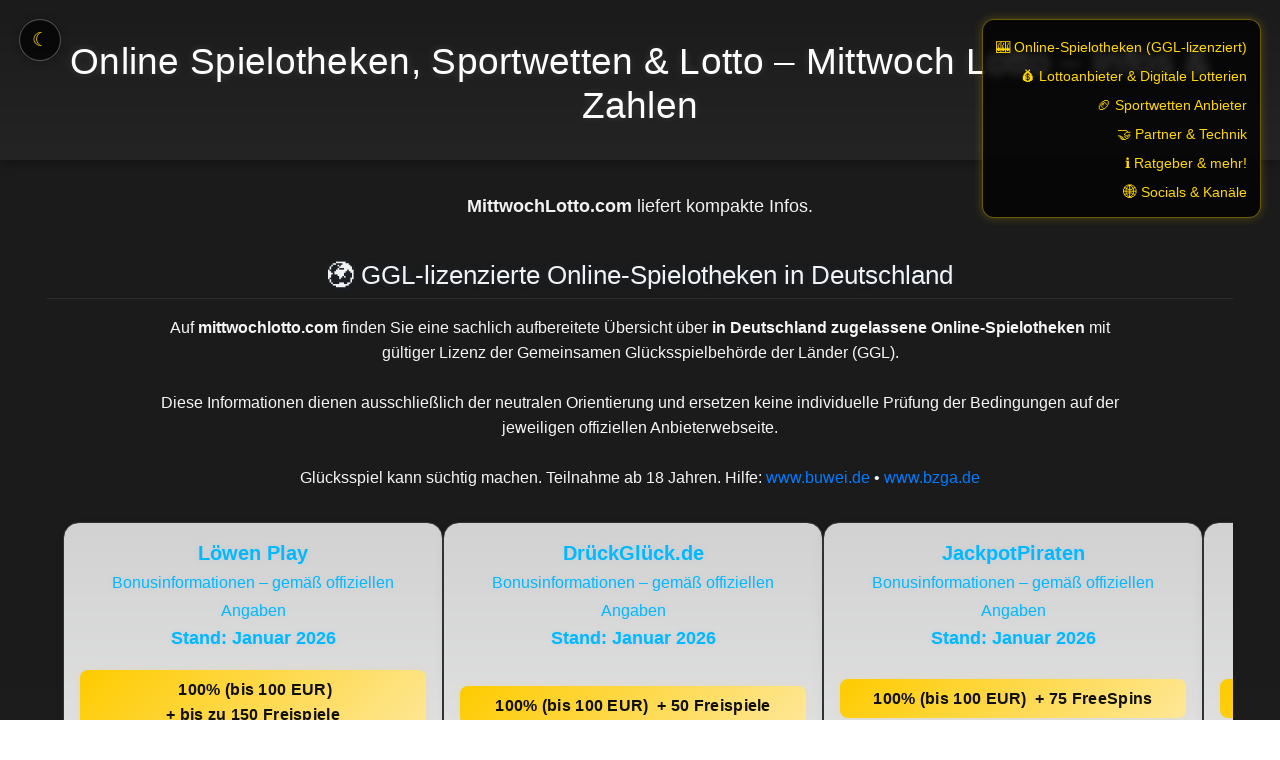

--- FILE ---
content_type: text/html; charset=utf-8
request_url: https://mittwochlotto.com/fr/
body_size: 23475
content:
<!DOCTYPE html>
<html lang="de" data-theme="dark">
<head>
  <meta charset="UTF-8">
  <meta http-equiv="X-UA-Compatible" content="IE=edge">
  <meta name="viewport" content="width=device-width, initial-scale=1.0">



<title>Mittwoch Lotto – Infos &amp; Zahlen &ndash; Online Casino, Sportwetten &amp; Lotto</title>
<meta name="description" content="Infos zu Online Casino Strukturen, Sportwetten und Lotto. Neutrale Vergleiche, Fakten und Anbieterübersichten auf mittwochlotto.com.">
<!-- === Canonical & Robots === -->
<link rel="canonical" href="https://mittwochlotto.com">
<meta name="robots" content="index, follow">
<meta name="googlebot" content="index, follow">

<!-- === Open Graph Meta (Facebook / Telegram / LinkedIn) === -->
<meta property="og:title" content="Mittwoch Lotto – Infos &amp; Zahlen &ndash; &Uuml;berblick">
<meta property="og:description" content="MittwochLotto.com erklärt dir Infos zu Ziehungen, Summen und sicheren Plattformen. &ndash; Sachliche Infos zu Online-Spielotheken, Sportwetten &amp; Lottoangeboten.">
<meta property="og:url" content="https://mittwochlotto.com">
<meta property="og:type" content="website">
<meta property="og:site_name" content="mittwochlotto.com">

<!-- Falls es KEIN Social-Preview.jpg gibt ? Auto-Fallback -->
<meta property="og:image" content="https://mittwochlotto.com/favicon/android-icon-192x192.png">

<meta property="og:locale" content="de_DE">

<!-- === Twitter Card (X.com Preview) === -->
<meta name="twitter:card" content="summary_large_image">
<meta name="twitter:title" content="Mittwoch Lotto – Infos &amp; Zahlen &ndash; &Uuml;berblick">
<meta name="twitter:description" content="MittwochLotto.com erklärt dir Infos zu Ziehungen, Summen und sicheren Plattformen. &ndash; Neutrale Infos zu Online Slots, Sportwetten &amp; Lotto.">
<meta name="twitter:image" content="https://mittwochlotto.com/favicon/favicon-512.png">
<meta name="twitter:site" content="@GamblingDomain5">

<!-- === Social Profile Verkn&uuml;pfungen === -->
<link rel="me" href="https://x.com/GamblingDomain5">
<link rel="me" href="https://www.facebook.com/profile.php?id=61567933717923">
<link rel="me" href="https://t.me/Connect_Digital">
<link rel="me" href="https://kick.com/connectdigital">
<link rel="me" href="https://www.twitch.tv/connectdigital">

<!-- === Favicons & App Icons === -->
<link rel="apple-touch-icon" sizes="57x57" href="/favicon/apple-icon-57x57.png">
<link rel="apple-touch-icon" sizes="60x60" href="/favicon/apple-icon-60x60.png">
<link rel="apple-touch-icon" sizes="72x72" href="/favicon/apple-icon-72x72.png">
<link rel="apple-touch-icon" sizes="76x76" href="/favicon/apple-icon-76x76.png">
<link rel="apple-touch-icon" sizes="114x114" href="/favicon/apple-icon-114x114.png">
<link rel="apple-touch-icon" sizes="120x120" href="/favicon/apple-icon-120x120.png">
<link rel="apple-touch-icon" sizes="144x144" href="/favicon/apple-icon-144x144.png">
<link rel="apple-touch-icon" sizes="152x152" href="/favicon/apple-icon-152x152.png">
<link rel="apple-touch-icon" sizes="180x180" href="/favicon/apple-icon-180x180.png">

<link rel="icon" type="image/png" sizes="16x16" href="/favicon/favicon-16x16.png">
<link rel="icon" type="image/png" sizes="32x32" href="/favicon/favicon-32x32.png">
<link rel="icon" type="image/png" sizes="96x96" href="/favicon/favicon-96x96.png">

<link rel="manifest" href="/favicon/manifest.json">

<!-- Microsoft Tiles -->
<meta name="msapplication-TileColor" content="#111111">
<meta name="msapplication-TileImage" content="/favicon/ms-icon-144x144.png">

<!-- Theme Colors -->
<meta name="theme-color" content="#ffffff" media="(prefers-color-scheme: light)">
<meta name="theme-color" content="#111111" media="(prefers-color-scheme: dark)">

  <!-- === Bootstrap CSS === -->
  <link rel="stylesheet" href="/libs/bootstrap.min.css">

 <style>
/* === Ruh Connects - Soft Harmony Edition 2026 === */

:root {
  --bg1: #f9fbff;
  --bg2: #edf2f8;
  --card: #ffffff;
  --text: #1a1a1a;
  --accent: #2f80ed;
  --accent-light: #5eb8ff;
  --highlight: #7F1734;
  --muted: #555;
  --border: rgba(0,0,0,0.08);
}

/* === Dark Mode Overrides === */
:root[data-theme='dark'] {
  --bg1: #1b1b1b;
  --bg2: #242424;
  --card: #2a2a2a;
  --text: #f2f2f2;
  --accent: #00baff;
  --accent-light: #3fd6ff;
  --highlight: #ffcc00;
  --muted: #ccc;
  --border: rgba(255,255,255,0.08);
}

/* === Titel und Beschreibung im Dark Mode === */
:root[data-theme='dark'] header h1 {
  color: #ffffff; /* Titel in wei&szlig; */
  text-shadow: 0 0 10px rgba(255,255,255,0.15);
}

:root[data-theme='dark'] .intro,
:root[data-theme='dark'] .h2 {
  color: #f2f2f2; /* Beschreibung &amp; Abschnitts&uuml;berschriften hell */
}

:root[data-theme='dark'] header {
  background: linear-gradient(180deg, #1b1b1b 0%, #242424 100%);
  box-shadow: 0 2px 12px rgba(0,0,0,0.4);
}

/* === Grundlayout === */
body {
  font-family: 'Poppins','Inter',sans-serif;
  background: linear-gradient(180deg, var(--bg1) 0%, var(--bg2) 100%);
  color: var(--text);
  margin: 0;
  line-height: 1.6;
  overflow-x: hidden;
  transition: background-color 0.6s ease, color 0.6s ease;
}

/* === Theme Toggle === */
#themeToggle {
  position: fixed;
  top: 1.2rem;
  left: 1.2rem;
  z-index: 2000;
  background: rgba(0,0,0,0.7);
  color: #ffd700;
  border: 1px solid rgba(255,255,255,0.3);
  border-radius: 50%;
  width: 42px;
  height: 42px;
  display: flex;
  align-items: center;
  justify-content: center;
  cursor: pointer;
  font-size: 1.2rem;
  box-shadow: 0 0 10px rgba(0,0,0,0.25);
  transition: all 0.3s ease;
}
#themeToggle:hover {
  background: rgba(255,255,255,0.15);
  transform: rotate(15deg);
}

/* === Header === */
header {
  text-align: center;
  padding: 2.5rem 1rem 2rem;
  background: linear-gradient(180deg, #ffffff 0%, #f3f7fb 100%);
  box-shadow: 0 2px 12px rgba(0,0,0,0.05);
}
header h1 {
  font-size: 2.3rem;
  color: var(--accent);
  margin: 0;
  letter-spacing: .3px;
  text-shadow: 0 0 12px rgba(47,128,237,0.15);
}

/* === Main Container === */
main {
  max-width: 1250px;
  margin: auto;
  padding: 2rem;
}
.intro {
  color: #333;
  text-align: center;
  font-size: 1.1rem;
  margin-bottom: 1.5rem;
}

/* === Abschnitts&uuml;berschriften === */
.h2 {
  color: var(--accent);
  font-size: 1.6rem;
  margin: 2.5rem 0 1rem;
  text-shadow: 0 0 8px rgba(47,128,237,0.15);
  border-bottom: 1px solid var(--border);
  padding-bottom: .5rem;
  text-align: center;
}

/* === Hinweisbox === */
.notice {
  background: linear-gradient(145deg,#ffffff,#f7f9fb);
  border-left: 5px solid var(--accent);
  padding: 1.4rem 1.6rem;
  border-radius: 10px;
  box-shadow: 0 0 15px rgba(0,0,0,0.05);
  color: #333;
}
.notice a { color: var(--accent); font-weight: 600; }

/* === Kartenbereich: Horizontaler Slider je Kategorie === */
.casino-slider {
  display: flex;
  justify-content: flex-start;
  flex-wrap: nowrap;
  gap: 1.5rem;
  padding: 1rem 1rem 2rem;
  transition: opacity 1.2s ease-in-out;
  overflow-x: auto;
  scroll-behavior: smooth;
}

/* Scrollbar etwas dezenter */
.casino-slider::-webkit-scrollbar {
  height: 16px;
}
.casino-slider::-webkit-scrollbar-track {
  background: rgba(0,0,0,0.25);
}
.casino-slider::-webkit-scrollbar-thumb {
  background: rgba(255,255,255,0.35);
  border-radius: 10px;
}

/* Karten im Slider: fixe Breite, damit der Slider &bdquo;l&auml;uft&ldquo; */
.casino-card {
  width: 380px;
  min-height: 420px;
  background: linear-gradient(180deg, #D3D3D3, #f9fbfd);
  border: 1px solid rgba(0,0,0,0.05);
  border-radius: 16px;
  box-shadow: 0 2px 15px rgba(0,0,0,0.05);
  padding: 1.5rem 1.3rem;
  text-align: center;
  transition: all 0.4s ease;
  display: flex;
  flex-direction: column;
  justify-content: space-between;
  flex: 0 0 auto;          /* wichtig f&uuml;r Slider */
}
.casino-card:hover {
  transform: translateY(-4px);
  box-shadow: 0 6px 25px rgba(47,128,237,0.25);
}

/* === Karten (doppelt definierte Klasse, Inhalt identisch belassen) === */
.casino-card {
  width: 380px;
  min-height: 420px;
  background: linear-gradient(180deg, #D3D3D3, #f9fbfd);
  border: 1px solid rgba(0,0,0,0.05);
  border-radius: 16px;
  box-shadow: 0 2px 15px rgba(0,0,0,0.05);
  padding: 1.5rem 1.3rem;
  text-align: center;
  transition: all 0.4s ease;
  display: flex;
  flex-direction: column;
  justify-content: space-between;
}
.casino-card:hover {
  transform: translateY(-4px);
  box-shadow: 0 6px 25px rgba(47,128,237,0.25);
}

/* === Kartentitel === */
.casino-card h2 {
  color: var(--accent);
  font-size: 1.25rem;
  font-weight: 600;
  margin: 0 0 .6rem;
  text-shadow: 0 0 6px rgba(47,128,237,0.1);
}

/* === Beschreibungstexte au&szlig;erhalb der Karten === */
.casino-description {
  color: var(--accent); /* Blau im Light Mode */
  overflow-wrap: anywhere;
  word-break: break-word;
  line-height: 1.6;
  margin-bottom: 1.2rem;
  font-size: 1rem;
  text-align: center;
  transition: color 0.6s ease;
}

/* === Texte innerhalb der Karten === */
.casino-card p {
  color: var(--text); /* Dunkel im Light Mode */
  overflow-wrap: anywhere;
  word-break: break-word;
  line-height: 1.45;
  margin-bottom: 1rem;
  font-size: .95rem;
  transition: color 0.6s ease;
}

/* === Anpassung NUR f&uuml;r den Dark Mode === */
:root[data-theme='dark'] .casino-description {
  color: #f5f5f5; /* Wei&szlig; im Dark Mode (au&szlig;erhalb der Karten) */
}

:root[data-theme='dark'] .casino-card p {
  color: #111; /* Dunkelgrau / fast Schwarz im Dark Mode innerhalb der Karten */
}

/* === Bonus-Badges === */
.casino-bonus {
  display: inline-block;
  margin: .6rem 0 .8rem;
  padding: .45rem .9rem;
  border-radius: 8px;
  font-weight: bold;
  letter-spacing: 0.3px;
  background: linear-gradient(135deg, var(--highlight), #ffe899);
  color: #111;
  box-shadow: 0 0 10px rgba(247,215,116,0.2);
}

/* === Buttons === */
.casino-button {
  display: inline-block;
  padding: .7rem 1.4rem;
  background: linear-gradient(135deg, var(--accent-light), var(--accent));
  color: #fff;
  border-radius: 10px;
  font-weight: 600;
  text-decoration: none;
  box-shadow: 0 0 10px rgba(47,128,237,0.25);
  transition: all .3s ease;
}
.casino-button:hover {
  background: linear-gradient(135deg, #77c2ff, #2f80ed);
  box-shadow: 0 0 18px rgba(47,128,237,0.35);
  transform: translateY(-2px);
}
.seo-block h2 {
  text-align:center;
  color:#2f80ed;
  font-size:1.6rem;
  font-weight:600;
  text-shadow:0 0 8px rgba(47,128,237,0.15);
  border-bottom:1px solid #e0e4ec;
  padding-bottom:.5rem;
  margin:2rem 0 1rem;
}

/* === Footer &ndash; Dark-Mode-optimiert, passt sich Theme an === */
footer {
  background: var(--bg2);
  color: var(--muted);
  font-size: .95rem;
  margin-top: 2rem;
  border-top: 1px solid var(--border);
}

:root[data-theme='dark'] footer {
  background: #111111;
  color: #e0e0e0;
}

.footer-buttons {
  text-align: center;
  padding: 2rem 1rem;
}

.footer-buttons .btn {
  background: var(--card);
  border: 1px solid var(--border);
  margin: .35rem;
  color: var(--accent);
  font-weight: 600;
  box-shadow: 0 0 10px rgba(0,0,0,0.25);
}

.footer-buttons .btn:hover {
  background: var(--accent);
  color: #fff !important;
  border-color: var(--accent-light);
  box-shadow: 0 0 14px rgba(0,0,0,0.4);
}

footer .small {
  text-align: center;
  display: block;
  padding: 1.2rem;
  color: #aaaaaa;
}

/* === Animation === */
@keyframes fadeInUp {
  0% { opacity: 0; transform: translateY(20px); }
  100% { opacity: 1; transform: translateY(0); }
}
.casino-card, .notice, .seo-block { animation: fadeInUp 0.8s ease forwards; }

/* === Modal === */
.modal-content {
  color: #111 !important;
  background-color: #ffffff !important;
  border: 1px solid var(--accent) !important;
  overflow-y: auto;
  max-height: 90vh;
}
.modal-header {
  border-bottom: 1px solid #e0e0e0 !important;
}
.modal-header .modal-title {
  color: var(--accent);
  font-weight: 600;
}
.modal-header .close {
  color: var(--accent);
  font-size: 28px;
  opacity: 1;
}
.modal-body {
  padding: 1.5rem !important;
  line-height: 1.6;
  color: #222;
}
.modal-body a {
  color: var(--accent);
  text-decoration: none;
}
.modal-body a:hover {
  text-decoration: underline;
  color: #1565c0;
}

/* === Responsive === */
@media (max-width: 768px) {
  .casino-card { width: 90%; }
  header h1 { font-size: 1.9rem; }
}

/* Transparenter Bereich, kein Hintergrund */
.logo-slider-wrapper-clean {
  width: 100%;
  overflow: hidden;
  padding: 30px 0;
}

/* Slider-Track */
.logo-slider-clean {
  display: flex;
  gap: 80px; /* Abstand zwischen Logos */
  animation: slide-clean 12s linear infinite;
  align-items: center;
}

/* Einzelne Slides */
.logo-slide-clean img {
  width: 300px;
  height: 250px;
  object-fit: contain;
  display: block;
  transition: transform 0.3s ease;
}

/* Hover-Effekt */
.logo-slide-clean img:hover {
  transform: scale(1.05);
}

/* Animation */
@keyframes slide-clean {
  0% {
    transform: translateX(100%);       /* Start komplett rechts */
  }
  100% {
    transform: translateX(-75%);      /* Entfernt alle Logos nach links */
  }
}

</style>
</head>

<body>

<!-- Sonne / Mond Theme Toggle -->
<div id="themeToggle" title="Modus wechseln">&#9790;</div>

<header>
  <h1 id="pageTitle" style="opacity:0; transform:translateY(-15px); transition:all 1.8s ease-out;">
    Online Spielotheken, Sportwetten &amp; Lotto &ndash; Mittwoch Lotto – Infos &amp; Zahlen
  </h1>
  <script>
    document.addEventListener('DOMContentLoaded', function() {
      const t = document.getElementById('pageTitle');
      setTimeout(() => {
        t.style.opacity = '1';
        t.style.transform = 'translateY(0)';
      }, 400);
    });
  </script>
</header>

<!-- === Fixiertes Schnellmen&uuml; rechts oben === -->
<nav id="quicknav">
  <ul>
    <li><a href="#ggl-casinos">&#x1F3B0;&nbsp;Online-Spielotheken&nbsp;(GGL-lizenziert)</a></li>
    <li><a href="#lotto-section">&#x1F4B0;&nbsp;Lottoanbieter&nbsp;&amp;&nbsp;Digitale&nbsp;Lotterien</a></li>
    <li><a href="#sports-section">&#x1F3C8;&nbsp;Sportwetten&nbsp;Anbieter</a></li>
    <li><a href="#partner">&#x1F91D;&nbsp;Partner&nbsp;&amp;&nbsp;Technik</a></li>
    <li><a href="#ratgeber">&#x2139;&#xFE0F;&nbsp;Ratgeber&nbsp;&amp;&nbsp;mehr!</a></li>
    <li><a href="#socials">&#x1F310;&nbsp;Socials&nbsp;&amp;&nbsp;Kan&auml;le</a></li>

  </ul>
</nav>

<style>
#quicknav {
  position: fixed;
  top: 1.2rem;
  right: 1.2rem;
  z-index: 1500;
  background: rgba(0,0,0,0.75);
  border: 1px solid rgba(255,215,0,0.4);
  border-radius: 12px;
  backdrop-filter: blur(4px);
  padding: 0.6rem 0.8rem;
  box-shadow: 0 0 10px rgba(255,215,0,0.25);
}
#quicknav ul { list-style:none; margin:0; padding:0; }
#quicknav li { margin:0.25rem 0; text-align:right; }
#quicknav a {
  color:#ffd700; text-decoration:none; font-size:0.9rem;
  font-weight:500; transition:color 0.2s;
}
#quicknav a:hover { color:#00ffa3; }
@media (max-width:900px) {
  #quicknav { position:static; display:flex; justify-content:center;
              border:none; box-shadow:none; background:transparent; margin-bottom:1rem; }
  #quicknav ul { display:flex; gap:1rem; flex-wrap:wrap; justify-content:center; }
  #quicknav li { text-align:center; }
}
</style>

<script>
document.querySelectorAll('#quicknav a').forEach(function(a) {
  a.addEventListener('click', function(e) {
    e.preventDefault();
    var target = document.querySelector(a.getAttribute('href'));
    if (target) {
      target.scrollIntoView({behavior:'smooth'});
    }
  });
});
</script>

<!-- === Men&uuml; etc. bleibt unver&auml;ndert === -->

<script>
// Sonne / Mond Theme Toggle (UTF-sicher)
window.addEventListener('load', function() {
  var root = document.documentElement;
  var toggle = document.getElementById('themeToggle');
  var savedTheme = localStorage.getItem('theme');

  if (savedTheme) {
    root.setAttribute('data-theme', savedTheme);
    toggle.innerHTML = savedTheme === 'dark' ? '&#9728;' : '&#9790;';
  }

  toggle.addEventListener('click', function() {
    var isDark = root.getAttribute('data-theme') === 'dark';
    root.setAttribute('data-theme', isDark ? 'light' : 'dark');
    toggle.innerHTML = isDark ? '&#9790;' : '&#9728;';
    localStorage.setItem('theme', isDark ? 'light' : 'dark');
  });
});
</script>

<main>
  <div class="intro">
    <p><strong>MittwochLotto.com</strong> liefert kompakte Infos.</p>
  </div>

<!-- === Section 1: GGL-lizenzierte Anbieter === -->
<div id="ggl-block-1">
<h2 id="ggl-casinos" class="h2">&#127757; GGL-lizenzierte Online-Spielotheken in Deutschland</h2>

<p class="casino-description" style="max-width:980px; margin:0 auto 1rem; text-align:center;">
  Auf <strong>mittwochlotto.com</strong> finden Sie eine sachlich aufbereitete &Uuml;bersicht 
  &uuml;ber <strong>in Deutschland zugelassene Online-Spielotheken</strong> mit g&uuml;ltiger Lizenz 
  der Gemeinsamen Gl&uuml;cksspielbeh&ouml;rde der L&auml;nder (GGL).
  <br><br>
  Diese Informationen dienen ausschlie&szlig;lich der neutralen Orientierung und 
  ersetzen keine individuelle Pr&uuml;fung der Bedingungen auf der jeweiligen offiziellen Anbieterwebseite.  
  <br><br>
  Gl&uuml;cksspiel kann s&uuml;chtig machen. Teilnahme ab 18 Jahren.  
  Hilfe: <a href="https://www.buwei.de" target="_blank" rel="noopener noreferrer">www.buwei.de</a> &bullet; 
  <a href="https://www.bzga.de" target="_blank" rel="noopener noreferrer">www.bzga.de</a>
</p>

<div class="casino-slider auto-slider" data-direction="right">

<!-- ========================================== -->
<!-- === Karte: L&ouml;wen Play &ndash; neutral === -->
<!-- ========================================== -->

<div class="casino-card" style="border:1px solid #333; padding:1rem;">
  <h2 style="line-height:1.4; text-align:center;">
    L&ouml;wen Play<br>
    <small>Bonusinformationen &ndash; gem&auml;&szlig; offiziellen Angaben</small><br>
    <span style="font-size:0.9em;">Stand: Januar&nbsp;2026</span>
  </h2>

  <div class="casino-bonus bonus-green">
    &nbsp;100% (bis 100&nbsp;EUR) &nbsp;+&nbsp;bis&nbsp;zu&nbsp;150&nbsp;Freispiele&nbsp;
  </div>

  <p class="casino-description">
    <strong>Mindesteinzahlung:</strong> 10 Euro 
    <br><br>

    <strong>1.&nbsp;Einzahlung:</strong><br>
    100% Bonus (max. 100&nbsp;EUR) + bis zu 150 Freispiele (Book&nbsp;of&nbsp;Ra&nbsp;Deluxe&trade;)
    <br><br>

    <strong>Bedingungen (offizielle Angaben):</strong><br>
Umsatz: (Einzahlung+Bonus) x20<br>
Laufzeit: 30&nbsp;Tage
<br><br>

    <em>Hinweis:</em> Bitte beachten Sie die detaillierten Bonus- und Teilnahmebedingungen 
    auf der offiziellen Anbieterwebseite.
  </p>

  <div style="display:flex;justify-content:center;">
    <a href="https://anr.loewen-play.de/redirect.aspx?pid=3877"
       target="_blank" rel="noopener" class="casino-button">
      Zum&nbsp;offiziellen&nbsp;Anbieter
    </a>
  </div>
</div>

<!-- ========================================== -->
<!-- === Karte: Dr�ckGl�ck.de &ndash; neutral === -->
<!-- ========================================== -->

<div class="casino-card" style="border:1px solid #333; padding:1rem;">
  <h2 style="line-height:1.4; text-align:center;">
    Dr&uuml;ckGl&uuml;ck.de<br>
    <small>Bonusinformationen &ndash; gem&auml;&szlig; offiziellen Angaben</small><br>
    <span style="font-size:0.9em;">Stand: Januar&nbsp;2026</span>
  </h2>

  <div class="casino-bonus bonus-green">
    &nbsp;100% (bis 100&nbsp;EUR) &nbsp;+&nbsp;50&nbsp;Freispiele&nbsp;
  </div>

  <p class="casino-description">
    <strong>Mindesteinzahlung:</strong> 10 Euro 
    <br><br>

    <strong>1.&nbsp;Einzahlung:</strong><br>
    100% Bonus (max. 100&nbsp;EUR) + 50 Freispiele
    <br><br>

    <strong>Bedingungen (offizielle Angaben):</strong><br>
    Umsatz: 30x (Einzahlung) &ndash; 30x (Bonus)  
    <br>
    Laufzeit: 30&nbsp;Tage  
    <br><br>

    <em>Hinweis:</em> Bitte beachten Sie die detaillierten Bonus- und Teilnahmebedingungen 
    auf der offiziellen Anbieterwebseite.
  </p>

  <div style="display:flex;justify-content:center;">
    <a href="https://site.gotodrueckglueck.com/index.php?aname=ruhconnects&cg=german"
       target="_blank" rel="noopener" class="casino-button">
      Zum&nbsp;offiziellen&nbsp;Anbieter
    </a>
  </div>
</div>

<!-- ========================================== -->
<!-- === Karte: JackpotPiraten &ndash; neutral === -->
<!-- ========================================== -->

<div class="casino-card" style="border:1px solid #333; padding:1rem;">
  <h2 style="line-height:1.4; text-align:center;">
    JackpotPiraten<br>
    <small>Bonusinformationen &ndash; gem&auml;&szlig; offiziellen Angaben</small><br>
    <span style="font-size:0.9em;">Stand: Januar&nbsp;2026</span>
  </h2>

  <div class="casino-bonus bonus-orange">
    &nbsp;100% (bis 100&nbsp;EUR) &nbsp;+&nbsp;75&nbsp;FreeSpins&nbsp;
  </div>

  <p class="casino-description">
    <strong>Mindesteinzahlung:</strong> 1 Euro  
    <br><br>

    <strong>1.&nbsp;Einzahlung:</strong><br>
    100% Bonus (max. 100&nbsp;EUR) + 75 Freispiele (Book&nbsp;of&nbsp;Ra&nbsp;Deluxe&trade;)
    <br><br>

    <strong>Bedingungen (offizielle Angaben):</strong><br>
    Umsatz: 30x (Einzahlung) &ndash; 40x (Bonus)  
    <br>
    Laufzeit: 30&nbsp;Tage  
    <br><br>

    <em>Hinweis:</em> Die hier aufgef&uuml;hrten Informationen stammen vom offiziellen 
    Anbieter. Vollst&auml;ndige Details finden Sie direkt auf der Anbieterwebseite.
  </p>

  <div style="display:flex;justify-content:center;">
    <a href="https://cjih.boell.jackpotpiraten.de/ts/i5544453/tsc?typ=r&amc=networks.cap.503448.515132.CRTvtlRgzrA"
       target="_blank" rel="noopener" class="casino-button">
      Zum&nbsp;offiziellen&nbsp;Anbieter
    </a>
  </div>
</div>


<!-- ========================================== -->
<!-- === Karte: BingBong &ndash; neutral === -->
<!-- ========================================== -->

<div class="casino-card" style="border:1px solid #333; padding:1rem;">
  <h2 style="line-height:1.4; text-align:center;">
    BingBong<br>
    <small>Bonusinformationen &ndash; gem&auml;&szlig; offiziellen Angaben</small><br>
    <span style="font-size:0.9em;">Stand: Januar&nbsp;2026</span>
  </h2>

  <div class="casino-bonus bonus-green">
    &nbsp;100% (bis 100&nbsp;EUR) &nbsp;+&nbsp;75&nbsp;FreeSpins&nbsp;
  </div>

  <p class="casino-description">
    <strong>Mindesteinzahlung:</strong> 1 Euro 
    <br><br>

    <strong>1.&nbsp;Einzahlung:</strong><br>
    100% Bonus (max. 100&nbsp;EUR) + 75 Freispiele (Book&nbsp;of&nbsp;Ra&nbsp;Deluxe&trade;)
    <br><br>

    <strong>Bedingungen (offizielle Angaben):</strong><br>
    Umsatz: 30x (Einzahlung) &ndash; 40x (Bonus)  
    <br>
    Laufzeit: 30&nbsp;Tage  
    <br><br>

    <em>Hinweis:</em> Bitte beachten Sie die detaillierten Bonus- und Teilnahmebedingungen 
    auf der offiziellen Anbieterwebseite.
  </p>

  <div style="display:flex;justify-content:center;">
    <a href="https://opwu.grass.bingbong.de/ts/i5044752/tsc?typ=r&amc=networks.cap.503448.515132.CRTemsEszDU"
       target="_blank" rel="noopener" class="casino-button">
      Zum&nbsp;offiziellen&nbsp;Anbieter
    </a>
  </div>
</div>

<!-- ========================================== -->
<!-- === Karte: Royale500 &ndash; neutral === -->
<!-- ========================================== -->

<div class="casino-card" style="border:1px solid #333; padding:1rem;">
  <h2 style="line-height:1.4; text-align:center;">
    Royale500<br>
    <small>Bonusinformationen &ndash; gem&auml;&szlig; offiziellen Angaben</small><br>
    <span style="font-size:0.9em;">Stand: Januar&nbsp;2026</span>
  </h2>

  <div class="casino-bonus bonus-green">
    &nbsp;100% (bis 100&nbsp;EUR) &nbsp;+&nbsp;25&nbsp;Freispiele&nbsp;
  </div>

  <p class="casino-description">
    <strong>Mindesteinzahlung:</strong> 10 Euro 
    <br><br>

    <strong>1.&nbsp;Einzahlung:</strong><br>
    100% Bonus (max. 100&nbsp;EUR) + 25 Freispiele
    <br><br>

    <strong>Bedingungen (offizielle Angaben):</strong><br>
    Umsatz: 30x (Einzahlung) &ndash; 30x (Bonus)<br>
    Laufzeit: 30&nbsp;Tage  
    <br><br>

    <em>Hinweis:</em> Bitte beachten Sie die detaillierten Bonus- und Teilnahmebedingungen 
    auf der offiziellen Anbieterwebseite.
  </p>

  <div style="display:flex;justify-content:center;">
    <a href="https://site.gotoroyale500.com/index.php?aname=ruhconnects1&amp;cg=german"
       target="_blank" rel="noopener" class="casino-button">
      Zum&nbsp;offiziellen&nbsp;Anbieter
    </a>
  </div>
</div>

</div>
</div>

<!-- === Section 2 LOTTO === -->
<h2 id="lotto-section" class="h2">&#127920; Lottoanbieter&nbsp;&amp;&nbsp;Online-Lotterien</h2>

<p class="casino-description" style="max-width:980px; margin:0 auto 1rem; text-align:center;">
  Auf <strong>mittwochlotto.com</strong> werden k&uuml;nftig 
  <strong>offizielle und legal in Deutschland zugelassene Lottoanbieter</strong> sowie 
  <strong>digitale Lotterieangebote</strong> vorgestellt.  
  Alle hier gelisteten Inhalte dienen der neutralen, redaktionellen Orientierung.
  <br><br>
  Die Plattform bietet keine eigene Spielteilnahme an, sondern informiert &uuml;ber 
  <em>Ziehungsergebnisse, Gewinnquoten, Spielmechaniken</em> sowie Hinweise zu 
  <strong>Regulierung, Spielerschutz</strong> und <strong>teilnehmenden Anbietern</strong>.
  <br><br>
  Teilnahme ab&nbsp;18&nbsp;Jahren. Gl&uuml;cksspiel&nbsp;kann&nbsp;s&uuml;chtig&nbsp;machen.
</p>

<div class="casino-slider auto-slider" data-direction="right">

  <!-- Karte: Lotto 6aus49 Ergebnisse (neutral) -->
  <div class="casino-card">
    <h2 style="line-height:1.4; text-align:center;">
      Ziehungsergebnisse<br>
      <small>Lotto&nbsp;6aus49</small><br>
      <span style="font-size:0.9em;">Aktuelle Gewinnzahlen&nbsp;&amp;&nbsp;Quoten</span>
    </h2>
    <div class="casino-bonus bonus-orange">&nbsp;Lotto&nbsp;Ergebnisse&nbsp;(offiziell)&nbsp;</div>
    
    <p class="casino-description">
      <strong>Angebot:</strong> Diese Informationskarte verlinkt auf die 
      <strong>offiziellen deutschen Lotto&nbsp;6aus49-Ergebnisse</strong>, einschlie&szlig;lich 
      Gewinnklassen und Ziehungsarchiv.
      <br><br>
      <strong>Ausblick:</strong> In K&uuml;rze folgen hier weitere Informationen zu 
      <strong>GGL-lizenzierten Online-Lottoanbietern</strong>, inklusive Produkt&uuml;bersicht 
      und redaktionellen Bewertungen.
      <br><br>
      <strong>Hinweis:</strong> Die verlinkten Ergebnisse stammen aus den offiziellen 
      Ziehungen der deutschen Lotterieveranstalter.
    </p>

    <div style="display:flex;justify-content:center;">
      <a href="https://www.lotto.de/lotto-6aus49/lottozahlen" 
         target="_blank" 
         rel="noopener" 
         class="casino-button">
         Lotto&nbsp;6aus49&nbsp;Ergebnisse
      </a>
    </div>
  </div>

</div>

<!-- === Section 3 Sportwetten === -->
<h2 id="sports-section" class="h2">&#127944; Sportwetten&nbsp;&amp;&nbsp;Kombi-Plattformen</h2>

<p class="casino-description" style="max-width:980px; margin:0 auto 1rem; text-align:center;">
  Auf <strong>mittwochlotto.com</strong> werden k&uuml;nftig 
  <strong>offiziell in Deutschland lizenzierte Anbieter</strong> aus den Bereichen 
  <strong>Sportwetten, Online-Slots&nbsp;/&nbsp;Spielotheken</strong> sowie 
  <strong>Lotto- und Sofortlotterie-Plattformen</strong> vorgestellt.  
  Der redaktionelle Vergleich orientiert sich an Kriterien wie 
  <em>Lizenzstatus, Spielerschutz, Datenschutz</em> und der 
  <strong>Transparenz von Bonus- und Angebotsstrukturen</strong>.
  <br><br>
  Alle Angaben dienen ausschlie&szlig;lich der neutralen Information und richten sich an Nutzer,
  die sich &uuml;ber <strong>legale und verantwortungsvolle Glücksspielangebote</strong> 
  im Rahmen der deutschen Regulierung informieren m&ouml;chten.
</p>

<div class="casino-slider auto-slider" data-direction="left">

  <!-- Platzhalterkarte: GGL-lizenzierte Anbieter -->
  <div class="casino-card">
    <h2 style="line-height:1.4; text-align:center;">
      Sportwetten<br>
      <small>Demn&auml;chst verf&uuml;gbar</small><br>
      <span style="font-size:0.9em;">Informationen zu lizenzierten Anbietern</span>
    </h2>
    <div class="casino-bonus bonus-orange">&nbsp;Bald verf&uuml;gbar&nbsp;</div>
    <p class="casino-description">
      Hier finden Sie in K&uuml;rze eine &Uuml;bersicht zu 
      <strong>GGL-lizenzierten Sportwettenanbietern</strong> 
      mit Informationen zu Angebot, Spielerschutz und Teilnahmebedingungen.
      <br><br>
      Alle Inhalte werden redaktionell gepr&uuml;ft und regelm&auml;&szlig;ig aktualisiert.
    </p>
    <div style="display:flex;justify-content:center;">
      <a href="#" class="casino-button" style="pointer-events:none;opacity:0.6;">Demn&auml;chst verf&uuml;gbar</a>
    </div>
  </div>

</div>

<!-- === Abschluss-SEO-Hinweis === -->
<p class="section-intro" style="margin-top:2rem; text-align:center;">
  Alle Inhalte auf <strong>mittwochlotto.com</strong> dienen ausschlie&szlig;lich der neutralen Information 
  &uuml;ber Bonusmodelle, Freispielaktionen und Angebotsstrukturen internationaler Online-Anbieter.  
  <br>Keine Aufforderung zur Teilnahme; bitte stets die geltenden <em>Teilnahmebedingungen, Lizenzregelungen</em> und <em>AGB</em> der jeweiligen Plattform pr&uuml;fen.
</p>
  
<!-- === Section 4: Partner &amp; Technik &ndash; Empfohlene Ressourcen 2026 === -->
<h2 id="partner" class="h2">&#129309; Partner&nbsp;&amp;&nbsp;Technik</h2>
<p class="casino-description" style="max-width:980px; margin:0 auto 1rem; text-align:center;">
  Im Rahmen unserer Projekte arbeitet <strong>Ruh&nbsp;Connects</strong> mit ausgew&auml;hlten Partnern zusammen, 
  die moderne <strong>Technik, Infrastruktur&nbsp;&amp;&nbsp;Streaming-L&ouml;sungen</strong> bereitstellen.  
  Diese Kooperationen unterst&uuml;tzen mitunter die Weiterentwicklung von <strong>mittwochlotto.com</strong> und unserer Community-Projekte &ndash; transparent und unabh&auml;ngig.  
  <br><br>
  <strong>Hinweis:</strong> Externe Partnerseiten &ndash; es k&ouml;nnen Affiliate-Verbindungen bestehen.
</p>

<div class="casino-slider auto-slider" data-direction="left">

  <!-- Partner 1: ailicia.de -->
  <div class="casino-card">
    <span class="badge">Streaming</span>
    <h2>ailicia.de</h2>
    <div class="casino-bonus bonus-green">Co-Host&nbsp;&amp;&nbsp;Streaming-Partner</div>
    <p class="casino-description">
      <strong>ailicia &ndash; Dein KI-Streaming-Partner</strong> unterst&uuml;tzt unsere Projekte auf TikTok&nbsp;&amp;&nbsp;Twitch 
      als Co-Host und technische Begleitung.  
      <br>Durch intelligente Tools und sympathische KI-Pr&auml;senz werden Streams interaktiv und professionell.  
      <br><strong>Fazit:</strong> Kreative Streaming-Unterst&uuml;tzung mit KI-Power.
    </p>
    <div style="display:flex;justify-content:center;">
      <a href="https://ailicia.de" target="_blank" class="casino-button" aria-label="ailicia Partner besuchen">Partner&nbsp;besuchen</a>
    </div>
  </div>

  <!-- Partner 2: Alixpress.eu -->
  <div class="casino-card">
    <span class="badge">Technik</span>
    <h2>Alixpress.eu</h2>
    <div class="casino-bonus bonus-gold">Shopping&nbsp;&amp;&nbsp;B&uuml;robedarf</div>
    <p class="casino-description">
      <strong>Alixpress.eu</strong> ist unsere erste Anlaufstelle f&uuml;r Technik, B&uuml;robedarf und kreative Gadgets.  
      <br>Von praktischer Hardware bis zu Smart-Devices &ndash; alles direkt aus verifizierten Shops mit schnellem Versand.  
      <br><strong>Fazit:</strong> Preisbewusst shoppen mit verl&auml;sslicher Lieferung.
    </p>
    <div style="display:flex;justify-content:center;">
      <a href="https://alixpress.eu" target="_blank" class="casino-button" aria-label="Alixpress jetzt st&ouml;bern">Jetzt&nbsp;st&ouml;bern</a>
    </div>
  </div>

  <!-- Partner 3: Telekom -->
  <div class="casino-card">
    <span class="badge">Netz</span>
    <h2>Telekom&nbsp;Partner</h2>
    <div class="casino-bonus bonus-orange">Highspeed&nbsp;&amp;&nbsp;Hardware</div>
    <p class="casino-description">
      Unser <strong>Telekom-Partnernetz</strong> sorgt f&uuml;r schnelles Internet und Top-Smartphones zu fairen Konditionen.  
      <br>Ideal f&uuml;r Content-Creator und Unternehmer, die auf stabile Verbindungen und neueste Ger&auml;te setzen.  
      <br><strong>Fazit:</strong> Highspeed&nbsp;&amp;&nbsp;Zuverl&auml;ssigkeit f&uuml;r unsere Projekte.
    </p>
    <div style="display:flex;justify-content:center;">
      <a href="https://futuredeals.telekom-profis.de/" target="_blank" class="casino-button" aria-label="Telekom Partner mehr erfahren">Mehr&nbsp;erfahren</a>
    </div>
  </div>

</div>

<!-- === Domain-Verkauf / Kontakt === -->
<div style="
  background: linear-gradient(135deg, #2f80ed 0%, #5eb8ff 100%);
  color: #ffffff;
  padding: 1.4rem 1.6rem;
  border-left: 5px solid #ffffff;
  border-radius: 10px;
  margin-bottom: 2rem;
  box-shadow: 0 4px 18px rgba(0,0,0,0.15);
  text-shadow: 0 0 6px rgba(0,0,0,0.25);
">
  <strong>Hinweis:</strong> Die Domain <strong>mittwochlotto.com</strong> steht zum Verkauf.<br>
  Bei Interesse schreiben Sie an 
  <a class="mail" href="mailto:kaufdiesedomain@gmail.com" style="color:#fff; text-decoration:underline; font-weight:600;">
    kaufdiesedomain@gmail.com
  </a>.
  <br><br>
  <a href="https://portfolio.elitedomains.de/de/63788b83-8830-4a03-92ad-fdcfb9f40e27"
     target="_blank" rel="noopener"
     style="color:#ffe799; text-decoration:underline; font-weight:bold;">
     Hier geht es zu unserem Domain-Portfolio auf EliteDomains.de
  </a>
</div>

<!-- === Dynamische SEO-Bl&ouml;cke (EJS bleibt bestehen) === -->


<h2 id="ratgeber">Ratgeber & Mehr</h2>
  <div class="seo-block">
    <h2>Online Slots / Spielotheken Ratgeber &ndash; Sicherheit, Lizenzen &amp; seri&ouml;se Anbieter</h2>
    <p>
      Auf <strong>mittwochlotto.com</strong> finden Sie redaktionell aufbereitete und sachlich gepr&uuml;fte Inhalte 
      zu Themen rund um <strong>Lottoanbieter, Sportwetten-Plattformen und Online-Spielotheken</strong>.  
      Im Mittelpunkt stehen dabei <em>Verbraucherschutz, Datensicherheit</em>, 
      <em>seriose Anbieterbewertungen</em> und eine klare Einordnung der wichtigsten Marktsegmente.  
      <br><br>

      Viele Nutzer suchen online nach Informationen zu <strong>Spielotheken</strong>, 
      Sportwettenquoten oder sicheren Lotto-Anbietern.  
      Dabei sind in Deutschland ausschlie&szlig;lich virtuelle Automatenspiele in 
      <strong>GGL-lizenzierten Spielotheken</strong> erlaubt, w&auml;hrend internationale 
      <em>Online-Gl&uuml;cksspiel-Plattformen</em> unterschiedlichen ausl&auml;ndischen Lizenzmodellen unterliegen.  
      mittwochlotto.com erkl&auml;rt diese Unterschiede verst&auml;ndlich und neutral.
      <br><br>

      Der Ratgeber von <strong>mittwochlotto.com</strong> bietet Orientierung zu 
      <strong>Verifizierungsprozessen, Zahlungsmethoden, Lizenzmodellen</strong> und 
      <strong>Bonusbedingungen</strong> &ndash; sowohl im Bereich Online-Gl&uuml;cksspiel 
      als auch im Umfeld von <em>Sportwetten und staatlich regulierten Lotterien</em>.  
      Alle Inhalte werden unabh&auml;ngig redaktionell erstellt und dienen der sachlichen Information.
      <br><br>

      Internationale <strong>Gl&uuml;cksspielanbieter</strong> und moderne Sportwettenanbieter bieten 
      unterschiedliche Spielmodelle, Quotenstrukturen und Bonusmechaniken.  
      Auf mittwochlotto.com werden keine Online Slots- oder Wettangebote vermittelt, 
      sondern objektive Orientierungshilfen f&uuml;r interessierte Nutzer bereitgestellt.
      <br><br>

      Wer sich f&uuml;r die Sicherheit von <strong>Online-Spielotheken, Sportwetten-Plattformen</strong> 
      oder <strong>Lottoangeboten</strong> interessiert, sollte insbesondere auf Lizenzen, 
      Datenschutz, RTP-Werte, Quotentransparenz und seri&ouml;se Betreiber achten.  
      Diese Kriterien werden auf <strong>mittwochlotto.com</strong> nachvollziehbar erl&auml;utert.
      <br><br>

      <strong>Weitere Infos:</strong>
    </p>
    <p>Alles über Mittwoch-Lotto und sichere Anbieter.</p>
  </div>




  <div class="seo-block">
    <h2>Bonusmodelle &amp; aktuelle Entwicklungen in Online Spielotheken, Sportwetten- &amp; Lotto-Markt</h2>
    <p>
      Der internationale Markt f&uuml;r <strong>Online-Gl&uuml;cksspiel, Sportwetten und Lotterien</strong> 
      entwickelt sich dynamisch weiter.  
      Anbieter kombinieren heute <em>Krypto-Zahlungen, mobile Apps, Live-Wetten</em> und 
      <em>automatisierte Auszahlungssysteme</em>, um den Nutzerkomfort zu steigern.  
      <br><br>

      Der weltweite Markt f&uuml;r <strong>iGaming-, Wett- und Lotto-Plattformen</strong> zeigt 
      deutliche Trends:  
      zunehmende Regulierung, st&auml;rkere Sicherheitsanforderungen, optimierte Bonusmechaniken 
      und personalisierte Nutzererlebnisse.  
      <strong>mittwochlotto.com</strong> analysiert diese Entwicklungen neutral und kontinuierlich.
      <br><br>

      Moderne <em>Online-Anbieter</em>, dynamische Sportwettenquoten und digitale Lotterietipps 
      basieren zunehmend auf <strong>KI-gest&uuml;tzten Auswertungen</strong>.  
      Diese Technologien schaffen transparentere Systeme &ndash; von intelligenten Bonusvergaben 
      bis hin zu verbesserten Risiko- und Betrugsanalysen.
      <br><br>

      Auch f&uuml;r Domaininhaber, Content-Projekte und Affiliate-Plattformen ergeben sich neue Chancen:  
      Durch gezielte <em>SEO-Strategien, thematische Spezialisierung</em> und den Aufbau 
      vertrauensw&uuml;rdiger Partnerstrukturen k&ouml;nnen nachhaltige Ertr&auml;ge erzielt werden.  
      mittwochlotto.com zeigt auf, wie sich Spielotheken-, Wett- und Lotto-Themen sinnvoll 
      im DACH-Raum einordnen lassen.
      <br><br>

      <strong>Weitere Infos:</strong>
    </p>
    <p>Mehr Online-Lotto und mobile Nutzung beliebt.</p>
  </div> 




  <div class="seo-block">
    <h2>&#x2753; FAQ&nbsp;&ndash;&nbsp;H&auml;ufig&nbsp;gestellte&nbsp;Fragen</h2>
    <p>
      <strong>Was bietet mittwochlotto.com genau?</strong><br>
      mittwochlotto.com ist ein unabh&auml;ngiges Informationsportal, das  
      <strong>Lottoanbieter, Sportwetten-Plattformen und internationale Anbieter</strong> 
      objektiv vergleicht.  
      Ziel ist eine <em>transparente, rechtssichere &Uuml;bersicht</em> &ndash; ohne Aufforderung zur Teilnahme.
      <br><br>

      Viele Besucher suchen nach Vergleichen von  
      <strong>Online-Slots-Angeboten, Sportwettenquoten</strong> oder 
      <strong>Lottoziehungen</strong>.  
      Auf mittwochlotto.com werden diese Themen neutral erkl&auml;rt, sodass Nutzer typische 
      Strukturen im <em>Spielotheken-, Wett- und Lotto-Umfeld</em> besser verstehen.
      <br><br>

      <strong>Wie finde ich seri&ouml;se Online-Anbieter?</strong><br>
      Achten Sie auf eine g&uuml;ltige <strong>Lizenz</strong>, eine <strong>SSL-Verschl&uuml;sselung</strong> 
      sowie transparente Teilnahmebedingungen.  
      Dies gilt f&uuml;r <em>Online-Spielotheken, Sportwetten-Plattformen</em> und ebenso f&uuml;r 
      <strong>staatlich regulierte Lotterien</strong>.
      <br><br>

      In <strong>Deutschland</strong> gelten die Vorgaben der  
      <strong>Gemeinsamen Gl&uuml;cksspielbeh&ouml;rde der L&auml;nder (GGL)</strong>.  
      In <strong>&Ouml;sterreich</strong> regulieren die <em>&Ouml;sterreichischen Lotterien</em> 
      sowie win2day den Markt.  
      In der <strong>Schweiz</strong> verantwortet die <strong>ESBK</strong> die Zulassung von 
      Online-Spielotheken.
      <br><br>

      mittwochlotto.com informiert &uuml;ber Rahmenbedingungen der einzelnen Bereiche  
      &ndash; Online Spielotheken, Sportwetten und Lotto &ndash; ohne eine Teilnahme zu bewerben.
      <br><br>

      <strong>Welche Chancen bietet eine Domain wie mittwochlotto.com?</strong><br>
      Premium-Domains wie mittwochlotto.com eignen sich ideal f&uuml;r  
      <em>Gl&uumlcksspiel-Ratgeber, Sportwetten-Portale, Lotto&uuml;bersichten, Affiliate-Marketing</em> 
      und weitere Informationsprojekte.
      <br><br>

      <strong>Wie kann ich rechtliche Vorgaben beachten?</strong><br>
      Nutzer sollten stets die <strong>Gesetze ihres Landes</strong> pr&uuml;fen, 
      insbesondere in Bezug auf <em>Online-Gl&uuml;cksspiel, Sportwetten</em> und <em>Lotto</em>.  
      mittwochlotto.com bietet redaktionelle Orientierung, ersetzt jedoch keine Rechtsberatung.
      Teilnahme ab 18 Jahren &ndash; <em>Gl&uuml;cksspiel kann s&uuml;chtig machen (bzga.de)</em>.
      <br><br>



  </div>


<!-- === Anbieter-Logo Slider === -->
<div class="logo-slider-wrapper-clean">
  <div class="logo-slider-clean">

    <div class="logo-slide-clean">
      <a href="https://cjih.boell.jackpotpiraten.de/ts/i5544453/tsc?typ=r&amc=networks.cap.503448.515132.CRTvtlRgzrA"
         target="_blank" rel="noopener">
        <img src="/logos/Jackpot.webp" alt="JackpotPiraten">
      </a>
    </div>

    <div class="logo-slide-clean">
      <a href="https://opwu.grass.bingbong.de/ts/i5044752/tsc?typ=r&amc=networks.cap.503448.515132.CRTemsEszDU"
         target="_blank" rel="noopener">
        <img src="/logos/Bing-Bong.webp" alt="BingBong">
      </a>
    </div>

<div class="logo-slide-clean">
  <a href="https://site.gotodrueckglueck.com/index.php?aname=ruhconnects&cg=german"
     target="_blank" rel="noopener">
    <img src="/logos/drueckglueck.webp" alt="Dr&uuml;ckGl&uuml;ck">
  </a>
</div>

<div class="logo-slide-clean">
  <a href="https://anr.loewen-play.de/redirect.aspx?pid=3877"
     target="_blank" rel="noopener">
    <img src="/logos/LoewenPlay_Logo.png" alt="L&ouml;wenPlay Online">
  </a>
</div>

<div class="logo-slide-clean">
  <a href="https://site.gotoroyale500.com/index.php?aname=ruhconnects1&amp;cg=german"
     target="_blank" rel="noopener">
    <img src="/logos/royale500_logo.webp" alt="Royale500">
  </a>
</div>

  </div>
</div>

</main>

<footer>
  <div class="footer-buttons">

    <!-- Bestehende Footer-Buttons -->
    <button type="button" class="btn btn-primary" data-toggle="modal" data-target="#impressumModal">Impressum</button>
    <button type="button" class="btn btn-primary" data-toggle="modal" data-target="#datenschutzModal">Datenschutz</button>
    <button type="button" class="btn btn-primary" data-toggle="modal" data-target="#kontaktModal">Kontakt</button>
    </div>

  <div style="display:flex; flex-wrap:wrap; justify-content:space-between; align-items:center; gap:10px; margin-top:10px;">
    <span class="small">
      &copy;&nbsp;2026&nbsp;mittwochlotto.com&nbsp;&ndash;&nbsp;Powered&nbsp;by&nbsp;
      <a href="https://ruh-connects.de" style="color:#ffd700; text-decoration:none; font-weight:bold;">Ruh&nbsp;Connects</a>
      &nbsp;|&nbsp;WebBaukasten&nbsp;&ndash;&nbsp;Alle&nbsp;Rechte&nbsp;vorbehalten.
    </span>

    <span class="small" style="opacity:0.8; text-align:right;">
      Teilnahme&nbsp;ab&nbsp;18&nbsp;Jahren.&nbsp;Gl&uuml;cksspiel&nbsp;kann&nbsp;s&uuml;chtig&nbsp;machen&nbsp;&ndash;&nbsp;
      <a href="https://www.bzga.de" target="_blank" rel="noopener" style="color:#ffd700;">Hilfe&nbsp;unter&nbsp;bzga.de</a>.<br>
      Es&nbsp;gelten&nbsp;die&nbsp;AGB&nbsp;und&nbsp;Teilnahmebedingungen&nbsp;der&nbsp;jeweiligen&nbsp;Anbieter.
    </span>
  </div>
</footer>

<!-- Einheitlicher Hover-Stil f&uuml;r alle Footer-Buttons -->
<style>
  .footer-buttons .btn {
    margin: 3px;
    border: 1px solid #333;
    transition: all 0.25s ease-in-out;
  }
  .footer-buttons .btn:hover {
    color: #ffcc00 !important;
    border-color: #ffcc00;
    box-shadow: 0 0 8px #ffcc00;
  }
</style>

<!-- === Social Media Footer === -->
<div id="socials" class="footer-social">
<div class="footer-social">
  <a href="https://x.com/GamblingDomain5" target="_blank" rel="noopener noreferrer" class="social-link">X&nbsp;|&nbsp;Twitter</a>
  <a href="https://www.facebook.com/profile.php?id=61567933717923" target="_blank" rel="noopener noreferrer" class="social-link">Facebook</a>
  <a href="https://t.me/Connect_Digital" target="_blank" rel="noopener noreferrer" class="social-link">Telegram</a>
  <a href="https://www.twitch.tv/connectdigital" target="_blank" rel="noopener noreferrer" class="social-link">Twitch</a>
  <a href="https://kick.com/connectdigital" target="_blank" rel="noopener noreferrer" class="social-link">Kick.com</a>
  <a href="https://www.youtube.com/@Connect-Digital" target="_blank" rel="noopener noreferrer" class="social-link">YouTube</a>
</div>

<style>
.footer-social {
  text-align: center;
  margin-top: 1rem;
  margin-bottom: 0.5rem;
}
.footer-social .social-link {
  display: inline-block;
  margin: 0.2rem 0.5rem;
  font-size: 0.9rem;
  color: var(--accent);
  font-weight: 600;
  text-decoration: none;
  transition: color 0.3s ease, transform 0.3s ease;
}
.footer-social .social-link:hover {
  color: var(--highlight);
  transform: scale(1.05);
  text-decoration: underline;
}
:root[data-theme='dark'] .footer-social .social-link {
  color: #ffd700;
}
:root[data-theme='dark'] .footer-social .social-link:hover {
  color: #fff;
}
</style>

<!-- === Modals === -->

<!-- Impressum Modal -->
<div class="modal fade" id="impressumModal" tabindex="-1" role="dialog" aria-hidden="true">
  <div class="modal-dialog modal-lg" role="document">
    <div class="modal-content" style="color:#ffffff; background-color:#1f1f1f;">
      <div class="modal-header">
        <h5 class="modal-title">Impressum</h5>
        <button type="button" class="close" data-dismiss="modal" aria-label="Close">
          <span>&times;</span>
        </button>
      </div>

      <div class="modal-body">
        <h2>Impressum</h2>
        <p>
          G&uuml;nther&nbsp;Scheidler<br />
          Domainverkauf&nbsp;und&nbsp;Affiliate&nbsp;Marketing<br />
          Hiltroper&nbsp;Str.&nbsp;359<br />
          44805&nbsp;Bochum
        </p>

        <h3>Kontakt</h3>
        <p>
          Telefon:&nbsp;0234&nbsp;854078<br />
          E-Mail:&nbsp;<a href="mailto:kaufdiesedomain@gmail.com">kaufdiesedomain@gmail.com</a>
        </p>

        <h3>Steuerliche&nbsp;Angaben</h3>
        <p>
          Steuernummer vorhanden.
          Keine&nbsp;Umsatzsteuer-Identifikationsnummer&nbsp;nach&nbsp;&sect;&nbsp;27a&nbsp;UStG&nbsp;vorhanden.<br />
        </p>

        <h3>Verbraucher&shy;streit&shy;beilegung&nbsp;/&nbsp;Universal&shy;schlichtungs&shy;stelle</h3>
        <p>
          Wir&nbsp;sind&nbsp;nicht&nbsp;bereit&nbsp;oder&nbsp;verpflichtet,&nbsp;an&nbsp;Streitbeilegungsverfahren&nbsp;vor&nbsp;einer&nbsp;Verbraucherschlichtungsstelle&nbsp;teilzunehmen.
        </p>

        <p style="opacity:0.8; font-size:0.9rem; margin-top:1.5rem;">
          Quelle:&nbsp;<a href="https://www.e-recht24.de" target="_blank" rel="noopener" style="color:#ffcc00;">e-recht24.de</a><br />
          &copy;&nbsp;2026&nbsp;mittwochlotto.com&nbsp;&ndash;&nbsp;Ruh&nbsp;Connects&nbsp;Research&nbsp;&ndash;&nbsp;Alle&nbsp;Rechte&nbsp;vorbehalten.
        </p>
      </div>
    </div>
  </div>
</div>

<!-- Datenschutz Modal -->
<div class="modal fade" id="datenschutzModal" tabindex="-1" role="dialog" aria-hidden="true">
  <div class="modal-dialog modal-lg" role="document">
    <div class="modal-content" style="color:#ffffff; background-color:#1f1f1f;">
      <div class="modal-header">
        <h5 class="modal-title">Datenschutzerkl&auml;rung</h5>
        <button type="button" class="close" data-dismiss="modal" aria-label="Close"><span>&times;</span></button>
      </div>
      <div class="modal-body">
        <h2>Datenschutz&shy;erkl&auml;rung</h2>
        <h3>1. Datenschutz auf einen Blick</h3>
        <h4>Allgemeine Hinweise</h4>
        <p>Die folgenden Hinweise geben einen einfachen &Uuml;berblick dar&uuml;ber, was mit Ihren personenbezogenen Daten passiert, wenn Sie diese Website besuchen. Personenbezogene Daten sind alle Daten, mit denen Sie pers&ouml;nlich identifiziert werden k&ouml;nnen. Ausf&uuml;hrliche Informationen zum Thema Datenschutz entnehmen Sie unserer unter diesem Text aufgef&uuml;hrten Datenschutzerkl&auml;rung.</p>

        <h4>Datenerfassung auf dieser Website</h4>
        <h5>Wer ist verantwortlich f&uuml;r die Datenerfassung auf dieser Website?</h5>
        <p>Die Datenverarbeitung auf dieser Website erfolgt durch den Websitebetreiber. Dessen Kontaktdaten k&ouml;nnen Sie dem Abschnitt &bdquo;Hinweis zur Verantwortlichen Stelle&ldquo; in dieser Datenschutzerkl&auml;rung entnehmen.</p>

        <h5>Wie erfassen wir Ihre Daten?</h5>
        <p>Ihre Daten werden zum einen dadurch erhoben, dass Sie uns diese mitteilen. Hierbei kann es sich z.&nbsp;B. um Daten handeln, die Sie in ein Kontaktformular eingeben.</p>
        <p>Andere Daten werden automatisch oder nach Ihrer Einwilligung beim Besuch der Website durch unsere IT-Systeme erfasst. Das sind vor allem technische Daten (z.&nbsp;B. Internetbrowser, Betriebssystem oder Uhrzeit des Seitenaufrufs). Die Erfassung dieser Daten erfolgt automatisch, sobald Sie diese Website betreten.</p>

        <h5>Wof&uuml;r nutzen wir Ihre Daten?</h5>
        <p>Ein Teil der Daten wird erhoben, um eine fehlerfreie Bereitstellung der Website zu gew&auml;hrleisten. Andere Daten k&ouml;nnen zur Analyse Ihres Nutzerverhaltens verwendet werden. Sofern &uuml;ber die Website Vertr&auml;ge geschlossen oder angebahnt werden k&ouml;nnen, werden die &uuml;bermittelten Daten auch f&uuml;r Vertragsangebote, Bestellungen oder sonstige Auftragsanfragen verarbeitet.</p>

        <h5>Welche Rechte haben Sie bez&uuml;glich Ihrer Daten?</h5>
        <p>Sie haben jederzeit das Recht, unentgeltlich Auskunft &uuml;ber Herkunft, Empf&auml;nger und Zweck Ihrer gespeicherten personenbezogenen Daten zu erhalten. Sie haben au&szlig;erdem ein Recht, die Berichtigung oder L&ouml;schung dieser Daten zu verlangen. Wenn Sie eine Einwilligung zur Datenverarbeitung erteilt haben, k&ouml;nnen Sie diese Einwilligung jederzeit f&uuml;r die Zukunft widerrufen. Au&szlig;erdem haben Sie das Recht, unter bestimmten Umst&auml;nden die Einschr&auml;nkung der Verarbeitung Ihrer personenbezogenen Daten zu verlangen. Des Weiteren steht Ihnen ein Beschwerderecht bei der zust&auml;ndigen Aufsichtsbeh&ouml;rde zu.</p>
        <p>Hierzu sowie zu weiteren Fragen zum Thema Datenschutz k&ouml;nnen Sie sich jederzeit an uns wenden.</p>

        <h3>Analyse-Tools und Tools von Dritt&shy;anbietern</h3>
        <p>Beim Besuch dieser Website kann Ihr Surf-Verhalten statistisch ausgewertet werden. Das geschieht vor allem mit sogenannten Analyseprogrammen.</p>

        <h3>2. Hosting</h3>
        <p>Wir hosten die Inhalte unserer Website bei folgendem Anbieter:</p>
        <h4>Externes Hosting</h4>
        <p>Diese Website wird extern gehostet. Die personenbezogenen Daten, die auf dieser Website erfasst werden, werden auf den Servern des Hosters / der Hoster gespeichert. Hierbei kann es sich v.&auml;. um IP-Adressen, Kontaktanfragen, Meta- und Kommunikationsdaten, Vertragsdaten, Kontaktdaten, Namen, Websitezugriffe und sonstige Daten, die &uuml;ber eine Website generiert werden, handeln.</p>
        <p>Das externe Hosting erfolgt zum Zwecke der Vertragserf&uuml;llung gegen&uuml;ber unseren potenziellen und bestehenden Kunden (Art. 6 Abs. 1 lit. b DSGVO) und im Interesse einer sicheren, schnellen und effizienten Bereitstellung unseres Online-Angebots durch einen professionellen Anbieter (Art. 6 Abs. 1 lit. f DSGVO). Sofern eine entsprechende Einwilligung abgefragt wurde, erfolgt die Verarbeitung ausschlie&szlig;lich auf Grundlage von Art. 6 Abs. 1 lit. a DSGVO und &sect; 25 Abs. 1 TDDDG, soweit die Einwilligung die Speicherung von Cookies oder den Zugriff auf Informationen im Endger&auml;t des Nutzers (z.&nbsp;B. Device-Fingerprinting) im Sinne des TDDDG umfasst. Die Einwilligung ist jederzeit widerrufbar.</p>
        <p>Unser(e) Hoster wird bzw. werden Ihre Daten nur insoweit verarbeiten, wie dies zur Erf&uuml;llung seiner Leistungspflichten erforderlich ist und unsere Weisungen in Bezug auf diese Daten befolgen.</p>
        <p>Wir setzen folgende(n) Hoster ein:</p>
        <p>DeinServerHost.de</p>

        <h3>3. Allgemeine Hinweise und Pflicht&shy;informationen</h3>
        <h4>Datenschutz</h4>
        <p>Die Betreiber dieser Seiten nehmen den Schutz Ihrer pers&ouml;nlichen Daten sehr ernst. Wir behandeln Ihre personenbezogenen Daten vertraulich und entsprechend den gesetzlichen Datenschutzvorschriften sowie dieser Datenschutzerkl&auml;rung.</p>
        <p>Wenn Sie diese Website benutzen, werden verschiedene personenbezogene Daten erhoben. Personenbezogene Daten sind Daten, mit denen Sie pers&ouml;nlich identifiziert werden k&ouml;nnen. Die vorliegende Datenschutzerkl&auml;rung erl&auml;utert, welche Daten wir erheben und wof&uuml;r wir sie nutzen. Sie erl&auml;utert auch, wie und zu welchem Zweck das geschieht.</p>
        <p>Wir weisen darauf hin, dass die Daten&uuml;bertragung im Internet (z.&nbsp;B. bei der Kommunikation per E-Mail) Sicherheitsl&uuml;cken aufweisen kann. Ein l&uuml;ckenloser Schutz der Daten vor dem Zugriff durch Dritte ist nicht m&ouml;glich.</p>

        <h4>Hinweis zur verantwortlichen Stelle</h4>
        <p>Die verantwortliche Stelle f&uuml;r die Datenverarbeitung auf dieser Website ist:</p>
        <p>G&uuml;nther Scheidler<br />
        Hiltroper Strasse 359<br />
        44805 Bochum</p>

        <p>Telefon:&nbsp;0234&nbsp;854078<br />
        E-Mail: kaufdiesedomain@gmail.com</p>
        <p>Verantwortliche Stelle ist die nat&uuml;rliche oder juristische Person, die allein oder gemeinsam mit anderen &uuml;ber die Zwecke und Mittel der Verarbeitung von personenbezogenen Daten (z.&nbsp;B. Namen, E-Mail-Adressen o. &Auml;.) entscheidet.</p>

        <h4>Speicherdauer</h4>
        <p>Soweit innerhalb dieser Datenschutzerkl&auml;rung keine speziellere Speicherdauer genannt wurde, verbleiben Ihre personenbezogenen Daten bei uns, bis der Zweck f&uuml;r die Datenverarbeitung entf&auml;llt. Wenn Sie ein berechtigtes L&ouml;schersuchen geltend machen oder eine Einwilligung zur Datenverarbeitung widerrufen, werden Ihre Daten gel&ouml;scht, sofern wir keine anderen rechtlich zul&auml;ssigen Gr&uuml;nde f&uuml;r die Speicherung Ihrer personenbezogenen Daten haben (z.&nbsp;B. steuer- oder handelsrechtliche Aufbewahrungsfristen); im letztgenannten Fall erfolgt die L&ouml;schung nach Fortfall dieser Gr&uuml;nde.</p>

        <h4>Allgemeine Hinweise zu den Rechtsgrundlagen der Datenverarbeitung auf dieser Website</h4>
        <p>Sofern Sie in die Datenverarbeitung eingewilligt haben, verarbeiten wir Ihre personenbezogenen Daten auf Grundlage von Art. 6 Abs. 1 lit. a DSGVO bzw. Art. 9 Abs. 2 lit. a DSGVO, sofern besondere Datenkategorien nach Art. 9 Abs. 1 DSGVO verarbeitet werden. Im Falle einer ausdr&uuml;cklichen Einwilligung in die &Uuml;bertragung personenbezogener Daten in Drittstaaten erfolgt die Datenverarbeitung au&szlig;erdem auf Grundlage von Art. 49 Abs. 1 lit. a DSGVO. Sofern Sie in die Speicherung von Cookies oder in den Zugriff auf Informationen in Ihr Endger&auml;t (z.&nbsp;B. via Device-Fingerprinting) eingewilligt haben, erfolgt die Datenverarbeitung zus&auml;tzlich auf Grundlage von &sect; 25 Abs. 1 TDDDG. Die Einwilligung ist jederzeit widerrufbar. Sind Ihre Daten zur Vertragserf&uuml;llung oder zur Durchf&uuml;hrung vorvertraglicher Ma&szlig;nahmen erforderlich, verarbeiten wir Ihre Daten auf Grundlage des Art. 6 Abs. 1 lit. b DSGVO. Des Weiteren verarbeiten wir Ihre Daten, sofern diese zur Erf&uuml;llung einer rechtlichen Verpflichtung erforderlich sind auf Grundlage von Art. 6 Abs. 1 lit. c DSGVO. Die Datenverarbeitung kann ferner auf Grundlage unseres berechtigten Interesses nach Art. 6 Abs. 1 lit. f DSGVO erfolgen. &Uuml;ber die jeweils im Einzelfall einschl&auml;gigen Rechtsgrundlagen wird in den folgenden Abs&auml;tzen dieser Datenschutzerkl&auml;rung informiert.</p>

        <h4>Empf&auml;nger von personenbezogenen Daten</h4>
        <p>Im Rahmen unserer Gesch&auml;ftst&auml;tigkeit arbeiten wir mit verschiedenen externen Stellen zusammen. Dabei ist teilweise auch eine &Uuml;bermittlung von personenbezogenen Daten an diese externen Stellen erforderlich. Wir geben personenbezogene Daten nur dann an externe Stellen weiter, wenn dies im Rahmen einer Vertragserf&uuml;llung erforderlich ist, wenn wir gesetzlich hierzu verpflichtet sind (z.&nbsp;B. Weitergabe von Daten an Steuerbeh&ouml;rden), wenn wir ein berechtigtes Interesse nach Art. 6 Abs. 1 lit. f DSGVO an der Weitergabe haben oder wenn eine sonstige Rechtsgrundlage die Datenweitergabe erlaubt. Beim Einsatz von Auftragsverarbeitern geben wir personenbezogene Daten unserer Kunden nur auf Grundlage eines g&uuml;ltigen Vertrags &uuml;ber Auftragsverarbeitung weiter. Im Falle einer gemeinsamen Verarbeitung wird ein Vertrag &uuml;ber gemeinsame Verarbeitung geschlossen.</p>

        <h4>Widerruf Ihrer Einwilligung zur Datenverarbeitung</h4>
        <p>Viele Datenverarbeitungsvorg&auml;nge sind nur mit Ihrer ausdr&uuml;cklichen Einwilligung m&ouml;glich. Sie k&ouml;nnen eine bereits erteilte Einwilligung jederzeit widerrufen. Die Rechtm&auml;&szlig;igkeit der bis zum Widerruf erfolgten Datenverarbeitung bleibt vom Widerruf unber&uuml;hrt.</p>

        <h4>Widerspruchsrecht gegen die Datenerhebung in besonderen F&auml;llen sowie gegen Direktwerbung (Art. 21 DSGVO)</h4>
        <p>WENN DIE DATENVERARBEITUNG AUF GRUNDLAGE VON ART. 6 ABS. 1 LIT. E ODER F DSGVO ERFOLGT, HABEN SIE JEDERZEIT DAS RECHT, AUS GR&Uuml;NDEN, DIE SICH AUS IHRER BESONDEREN SITUATION ERGEBEN, GEGEN DIE VERARBEITUNG IHRER PERSONENBEZOGENEN DATEN WIDERSPRUCH EINZULEGEN; DIES GILT AUCH F&Uuml;R EIN AUF DIESE BESTIMMUNGEN GEST&Uuml;TZTES PROFILING. DIE JEWEILIGE RECHTSGRUNDLAGE, AUF DENEN EINE VERARBEITUNG BERUHT, ENTNEHMEN SIE DIESER DATENSCHUTZERKL&Auml;RUNG. WENN SIE WIDERSPRUCH EINLEGEN, WERDEN WIR IHRE BETROFFENEN PERSONENBEZOGENEN DATEN NICHT MEHR VERARBEITEN, ES SEI DENN, WIR K&Ouml;NNEN ZWINGENDE SCHUTZW&Uuml;RDIGE GR&Uuml;NDE F&Uuml;R DIE VERARBEITUNG NACHWEISEN, DIE IHRE INTERESSEN, RECHTE UND FREIHEITEN &Uuml;BERWIEGEN ODER DIE VERARBEITUNG DIENT DER GELTENDMACHUNG, AUS&Uuml;BUNG ODER VERTEIDIGUNG VON RECHTSANSPR&Uuml;CHEN (WIDERSPRUCH NACH ART. 21 ABS. 1 DSGVO).</p>
        <p>WERDEN IHRE PERSONENBEZOGENEN DATEN VERARBEITET, UM DIREKTWERBUNG ZU BETREIBEN, SO HABEN SIE DAS RECHT, JEDERZEIT WIDERSPRUCH GEGEN DIE VERARBEITUNG SIE BETREFFENDER PERSONENBEZOGENER DATEN ZUM ZWECKE DERARTIGER WERBUNG EINZULEGEN; DIES GILT AUCH F&Uuml;R DAS PROFILING, SOWEIT ES MIT SOLCHER DIREKTWERBUNG IN VERBINDUNG STEHT. WENN SIE WIDERSPRECHEN, WERDEN IHRE PERSONENBEZOGENEN DATEN ANSCHLIESSEND NICHT MEHR ZUM ZWECKE DER DIREKTWERBUNG VERWENDET (WIDERSPRUCH NACH ART. 21 ABS. 2 DSGVO).</p>

        <h4>Beschwerde&shy;recht bei der zust&auml;ndigen Aufsichts&shy;beh&ouml;rde</h4>
        <p>Im Falle von Verst&ouml;&szlig;en gegen die DSGVO steht den Betroffenen ein Beschwerderecht bei einer Aufsichtsbeh&ouml;rde, insbesondere in dem Mitgliedstaat ihres gew&ouml;hnlichen Aufenthalts, ihres Arbeitsplatzes oder des Orts des mutma&szlig;lichen Versto&szlig;es zu. Das Beschwerderecht besteht unbeschadet anderweitiger verwaltungsrechtlicher oder gerichtlicher Rechtsbehelfe.</p>

        <h4>Recht auf Daten&shy;&uuml;bertrag&shy;barkeit</h4>
        <p>Sie haben das Recht, Daten, die wir auf Grundlage Ihrer Einwilligung oder in Erf&uuml;llung eines Vertrags automatisiert verarbeiten, an sich oder an einen Dritten in einem g&auml;ngigen, maschinenlesbaren Format aush&auml;ndigen zu lassen. Sofern Sie die direkte &Uuml;bertragung der Daten an einen anderen Verantwortlichen verlangen, erfolgt dies nur, soweit es technisch machbar ist.</p>

        <h4>Auskunft, Berichtigung und L&ouml;schung</h4>
        <p>Sie haben im Rahmen der geltenden gesetzlichen Bestimmungen jederzeit das Recht auf unentgeltliche Auskunft &uuml;ber Ihre gespeicherten personenbezogenen Daten, deren Herkunft und Empf&auml;nger und den Zweck der Datenverarbeitung und ggf. ein Recht auf Berichtigung oder L&ouml;schung dieser Daten. Hierzu sowie zu weiteren Fragen zum Thema personenbezogene Daten k&ouml;nnen Sie sich jederzeit an uns wenden.</p>

        <h4>Recht auf Einschr&auml;nkung der Verarbeitung</h4>
        <p>Sie haben das Recht, die Einschr&auml;nkung der Verarbeitung Ihrer personenbezogenen Daten zu verlangen. Hierzu k&ouml;nnen Sie sich jederzeit an uns wenden. Das Recht auf Einschr&auml;nkung der Verarbeitung besteht in folgenden F&auml;llen:</p>
        <ul>
          <li>Wenn Sie die Richtigkeit Ihrer bei uns gespeicherten personenbezogenen Daten bestreiten, ben&ouml;tigen wir in der Regel Zeit, um dies zu &uuml;berpr&uuml;fen. F&uuml;r die Dauer der Pr&uuml;fung haben Sie das Recht, die Einschr&auml;nkung der Verarbeitung Ihrer personenbezogenen Daten zu verlangen.</li>
          <li>Wenn die Verarbeitung Ihrer personenbezogenen Daten unrechtm&auml;&szlig;ig geschah/geschieht, k&ouml;nnen Sie statt der L&ouml;schung die Einschr&auml;nkung der Datenverarbeitung verlangen.</li>
          <li>Wenn wir Ihre personenbezogenen Daten nicht mehr ben&ouml;tigen, Sie sie jedoch zur Aus&uuml;bung, Verteidigung oder Geltendmachung von Rechtsanspr&uuml;chen ben&ouml;tigen, haben Sie das Recht, statt der L&ouml;schung die Einschr&auml;nkung der Verarbeitung Ihrer personenbezogenen Daten zu verlangen.</li>
          <li>Wenn Sie einen Widerspruch nach Art. 21 Abs. 1 DSGVO eingelegt haben, muss eine Abw&auml;gung zwischen Ihren und unseren Interessen vorgenommen werden. Solange noch nicht feststeht, wessen Interessen &uuml;berwiegen, haben Sie das Recht, die Einschr&auml;nkung der Verarbeitung Ihrer personenbezogenen Daten zu verlangen.</li>
        </ul>
        <p>Wenn Sie die Verarbeitung Ihrer personenbezogenen Daten eingeschr&auml;nkt haben, d&uuml;rfen diese Daten &ndash; von ihrer Speicherung abgesehen &ndash; nur mit Ihrer Einwilligung oder zur Geltendmachung, Aus&uuml;bung oder Verteidigung von Rechtsanspr&uuml;chen oder zum Schutz der Rechte einer anderen nat&uuml;rlichen oder juristischen Person oder aus Gr&uuml;nden eines wichtigen &ouml;ffentlichen Interesses der Europ&auml;ischen Union oder eines Mitgliedstaats verarbeitet werden.</p>

        <h4>SSL- bzw. TLS-Verschl&uuml;sselung</h4>
        <p>Diese Seite nutzt aus Sicherheitsgr&uuml;nden und zum Schutz der &Uuml;bertragung vertraulicher Inhalte, wie zum Beispiel Bestellungen oder Anfragen, die Sie an uns als Seitenbetreiber senden, eine SSL- bzw. TLS-Verschl&uuml;sselung. Eine verschl&uuml;sselte Verbindung erkennen Sie daran, dass die Adresszeile des Browsers von &bdquo;http://&ldquo; auf &bdquo;https://&ldquo; wechselt und an dem Schloss-Symbol in Ihrer Browserzeile.</p>
        <p>Wenn die SSL- bzw. TLS-Verschl&uuml;sselung aktiviert ist, k&ouml;nnen die Daten, die Sie an uns &uuml;bermitteln, nicht von Dritten mitgelesen werden.</p>

        <h4>Hinweis zu Affiliate-Links und Gl&uuml;cksspielangeboten</h4>
        <p>Diese Website stellt ausschlie&szlig;lich redaktionelle Informationen zu Online-Anbietern, Sportwetten und internationalen Gl&uuml;cksspielangeboten bereit und dient nicht der aktiven Bewerbung oder Aufforderung zur Teilnahme am Gl&uuml;cksspiel. Einige der genannten Anbieter verf&uuml;gen &uuml;ber internationale Gl&uuml;cksspiellizenzen, wie z. B. von Cura&ccedil;ao, der Malta Gaming Authority oder der Kahnawake Gaming Commission. Bitte beachten Sie, dass das Spielen bei Anbietern ohne deutsche Lizenz nach dem Gl&uuml;cksspielstaatsvertrag in Deutschland nicht erlaubt ist. Wir selbst bieten weder Gl&uuml;cksspiel noch Wetten oder Lotto-Dienstleistungen an. S&auml;mtliche Angebote werden ausschlie&szlig;lich von den jeweils verlinkten, externen Betreibern bereitgestellt. F&uuml;r die Nutzung dieser Angebote gelten ausschlie&szlig;lich die Allgemeinen Gesch&auml;ftsbedingungen und Datenschutzbestimmungen der jeweiligen Anbieter. Einige Verlinkungen auf dieser Website sind sogenannte Weiterleitungen- oder Affiliatelinks. Sollte dar&uuml;ber ein Vertragsabschluss oder eine Registrierung bei einem externen Anbieter erfolgen, kann eine Provision an uns flie&szlig;en, ohne dass Ihnen dadurch Mehrkosten entstehen. Gl&uuml;cksspiel kann s&uuml;chtig machen. Bitte spielen Sie verantwortungsbewusst. Informationen und Hilfe finden Sie bei der <a href="https://www.bzga.de" target="_blank" rel="noopener">BZgA &ndash; Bundeszentrale f&uuml;r gesundheitliche Aufkl&auml;rung</a>. Die Nutzung der verlinkten Angebote ist ausschlie&szlig;lich vollj&auml;hrigen Personen (ab 18 Jahren) gestattet. Wir &uuml;bernehmen keine Haftung f&uuml;r Inhalt, Verf&uuml;gbarkeit, Richtigkeit oder Aktualit&auml;t der externen Seiten.</p>

        <h4>Server-Logfiles und Besucherstatistik</h4>
        <p>Unser Server erhebt und speichert automatisch bestimmte Informationen in sogenannten Log-Dateien. Diese Daten werden technisch ben&ouml;tigt, um die Stabilit&auml;t, Sicherheit und Reichweite dieser Website zu gew&auml;hrleisten. Zu den gespeicherten Daten geh&ouml;ren unter anderem: die aufgerufene Domain bzw. Unterseite, Datum und Uhrzeit des Zugriffs, die &uuml;bertragene Datenmenge, der verwendete Browsertyp und das Betriebssystem sowie gegebenenfalls die anonymisierte IP-Adresse des anfragenden Ger&auml;ts. Diese Daten werden nicht personenbezogen ausgewertet, sondern dienen ausschlie&szlig;lich der anonymisierten Erfassung von Besucherzahlen (Domain-Counter) sowie der statistischen Bewertung der Domain-Aktivit&auml;t und -Wertigkeit. Eine Zusammenf&uuml;hrung dieser Informationen mit anderen Datenquellen oder eine Weitergabe an Dritte findet nicht statt. Rechtsgrundlage f&uuml;r die vor&uuml;bergehende Speicherung dieser Daten ist Art.&nbsp;6 Abs.&nbsp;1 lit.&nbsp;f DSGVO (berechtigtes Interesse an einer sicheren und technisch fehlerfreien Bereitstellung dieser Website).</p>

        <p>Quelle: <a href="https://www.e-recht24.de" target="_blank" rel="noopener">https://www.e-recht24.de</a></p>
      </div>
    </div>
  </div>
</div>

<!-- Kontakt Modal -->
<div class="modal fade" id="kontaktModal" tabindex="-1" role="dialog" aria-hidden="true">
  <div class="modal-dialog modal-lg" role="document">
    <div class="modal-content" style="color:#ffffff; background-color:#1f1f1f;">
      <div class="modal-header">
        <h5 class="modal-title">Kontakt</h5>
        <button type="button" class="close" data-dismiss="modal" aria-label="Close"><span>&times;</span></button>
      </div>
      <div class="modal-body">
        <p>F&uuml;r Anfragen zur Domain <strong>mittwochlotto.com</strong> stehen wir Ihnen gerne zur Verf&uuml;gung.</p>
        <p>Schreiben Sie uns einfach an: <a href="mailto:kaufdiesedomain@gmail.com">kaufdiesedomain@gmail.com</a></p>
        <p>Ob Kauf, Miete oder Partnerschaft &ndash; wir freuen uns &uuml;ber Ihre Anfrage.</p>
      </div>
    </div>
  </div>
</div>

<!-- === Scripts (am Ende der Seite) === -->
<script src="/libs/jquery.min.js"></script>
<script src="/libs/popper.min.js"></script>
<script src="/libs/bootstrap.min.js"></script>

<!-- === Smooth Shuffle + Lightbox UX (ESC to close) === -->
<script>
(function() {
  // Sanftes Shuffle aller .casino-slider-Container
  function smoothShuffle() {
    document.querySelectorAll('.casino-slider').forEach(function(slider) {
      var cards = Array.prototype.slice.call(slider.children);
      slider.style.transition = 'opacity 2.5s ease-in-out';
      slider.style.opacity = '0';
      setTimeout(function() {
        for (var i = cards.length - 1; i > 0; i--) {
          var j = Math.floor(Math.random() * (i + 1));
          slider.appendChild(cards[j]);
        }
        setTimeout(function() {
          slider.style.transition = 'opacity 2.5s ease-in-out';
          slider.style.opacity = '1';
        }, 500);
      }, 2500);
    });
  }

  // Erster Wechsel nach 5 Minuten
  setTimeout(smoothShuffle, 300000);
  // Danach zuf&auml;llig alle 5&ndash;10 Minuten
  setInterval(function() {
    smoothShuffle();
  }, Math.floor(Math.random() * (600000 - 300000 + 1)) + 300000);

  // Lightbox: ESC schlie&szlig;t (Hash entfernen)
  document.addEventListener('keydown', function(e) {
    if (e.key === 'Escape' || e.key === 'Esc') {
      if (window.location.hash === '#lightbox') {
        history.pushState('', document.title, window.location.pathname + window.location.search);
        e.preventDefault();
      }
    }
  });
})();
</script>

<style>

/* === Grundfarben passend zum Hauptlayout === */
:root {
  --bg-light: #ffffff;
  --bg-alt: #f9fbfd;
  --border-soft: #e0e4ec;
  --text-dark: #111;
  --text-mid: #333;
  --accent-blue: #2f80ed;
  --accent-gold: #d6a100;
}

/* === Gemeinsame Modaleinstellungen === */
#casinoModal .modal-content,
#geschichteModal .modal-content {
  background-color: var(--bg-light);
  color: var(--text-dark);
  border: 1px solid var(--border-soft);
  box-shadow: 0 4px 18px rgba(0,0,0,0.08);
}
#casinoModal .modal-header,
#geschichteModal .modal-header {
  background-color: var(--bg-alt);
  border-bottom: 2px solid var(--accent-blue);
}
#casinoModal .modal-header h5,
#geschichteModal .modal-header h5 {
  color: var(--accent-blue);
  font-weight: 600;
}
#casinoModal .modal-body,
#geschichteModal .modal-body {
  background-color: var(--bg-light);
  color: var(--text-mid);
  line-height: 1.7;
  font-family: "Segoe UI", "Helvetica Neue", Arial, sans-serif;
}
#casinoModal h1, #casinoModal h2, #casinoModal h3,
#geschichteModal h1, #geschichteModal h2, #geschichteModal h3 {
  color: var(--accent-blue);
  font-weight: 600;
}
#casinoModal p, #casinoModal li,
#geschichteModal p, #geschichteModal li {
  color: var(--text-mid);
}
#casinoModal a, #geschichteModal a {
  color: var(--accent-blue);
  text-decoration: underline;
}
#casinoModal a:hover, #geschichteModal a:hover {
  color: var(--accent-gold);
}

/* === Tabellen-Styling (f&uuml;r beide Modals identisch) === */
#casinoModal table, #geschichteModal table {
  width: 100%;
  border-collapse: collapse;
  background-color: var(--bg-light);
  box-shadow: 0 2px 6px rgba(0,0,0,0.05);
}
#casinoModal table th, #geschichteModal table th {
  background-color: var(--bg-alt);
  color: var(--text-dark);
  padding: 0.75rem;
  border-bottom: 2px solid var(--border-soft);
  font-weight: 600;
}
#casinoModal table td, #geschichteModal table td {
  padding: 0.75rem;
  border-top: 1px solid var(--border-soft);
  color: var(--text-mid);
}
#casinoModal table tr:nth-child(even),
#geschichteModal table tr:nth-child(even) {
  background-color: var(--bg-alt);
}
#casinoModal table tr:nth-child(odd),
#geschichteModal table tr:nth-child(odd) {
  background-color: var(--bg-light);
}
#casinoModal table a, #geschichteModal table a {
  color: var(--accent-blue);
  text-decoration: none;
  font-weight: 500;
}
#casinoModal table a:hover, #geschichteModal table a:hover {
  color: var(--accent-gold);
  text-decoration: underline;
}

/* === Bildcontainer im hellen Stil === */
.img-container img {
  border: 2px solid rgba(0,0,0,0.05);
  box-shadow: 0 3px 12px rgba(0,0,0,0.08);
  border-radius: 8px;
  transition: transform 0.3s ease, box-shadow 0.3s ease;
}
.img-container img:hover {
  transform: scale(1.03);
  box-shadow: 0 5px 20px rgba(0,0,0,0.12);
}
.img-container figcaption {
  color: #555;
  font-size: 0.9rem;
  margin-top: 0.4rem;
  font-style: italic;
}

</style>

<style>
/* === Fix: Heller Hintergrund speziell f&uuml;r 300 Jahre Gl&uuml;cksspiel Modal === */
#geschichteModal .modal-content {
  background: linear-gradient(180deg, #ffffff 0%, #f7f9fb 100%) !important;
  color: #111 !important;
  border: 1px solid rgba(47,128,237,0.15) !important;
  box-shadow: 0 8px 32px rgba(0,0,0,0.08) !important;
}

#geschichteModal .modal-body {
  background: #ffffff !important;
  color: #222 !important;
}

#geschichteModal h1,
#geschichteModal h2,
#geschichteModal h3 {
  color: #2f80ed !important;
  text-shadow: 0 0 6px rgba(47,128,237,0.15);
}

#geschichteModal p,
#geschichteModal li {
  color: #333 !important;
  line-height: 1.7;
}
</style>

<style>
/* === Spezial-Design: Hinweis-Box im 300 Jahre Gl&uuml;cksspiel Modal === */
#geschichteModal .notice {
  background: linear-gradient(135deg, #2f80ed 0%, #5eb8ff 100%) !important;
  color: #fff !important;
  border-left: 5px solid #ffffff !important;
  border-radius: 10px;
  padding: 1.4rem 1.6rem;
  box-shadow: 0 4px 18px rgba(0,0,0,0.15);
  margin-top: 1.5rem;
  text-shadow: 0 0 6px rgba(0,0,0,0.25);
}
#geschichteModal .notice a {
  color: #fff !important;
  text-decoration: underline;
  font-weight: 600;
}
#geschichteModal .notice a:hover {
  color: #ffe799 !important;
}
</style>

<style>
/* === Einheitlicher Footer-Stil f&uuml;r alle Modals === */
.modal-footer-custom {
  text-align: center;
  background: #f8fafc;
  color: #555;
  font-size: 0.9rem;
  padding: 1rem 0;
  border-top: 1px solid rgba(0,0,0,0.05);
  width: 100%;
}
.modal-footer-custom a {
  color: #2f80ed;
  text-decoration: none;
  font-weight: 600;
}
.modal-footer-custom a:hover {
  color: #1565c0;
}
</style>

</body>
</html>
<!-- &copy; 2026 Ruh Connects WebBaukasten. Code und Design urheberrechtlich gesch&uuml;tzt. -->
<!--      <strong>Weitere Infos:</strong>
    </p>
    <p>Frage: Gibt es Ziehungen?<br>Antwort: Ja.</p> - Block unter FAQ -->

